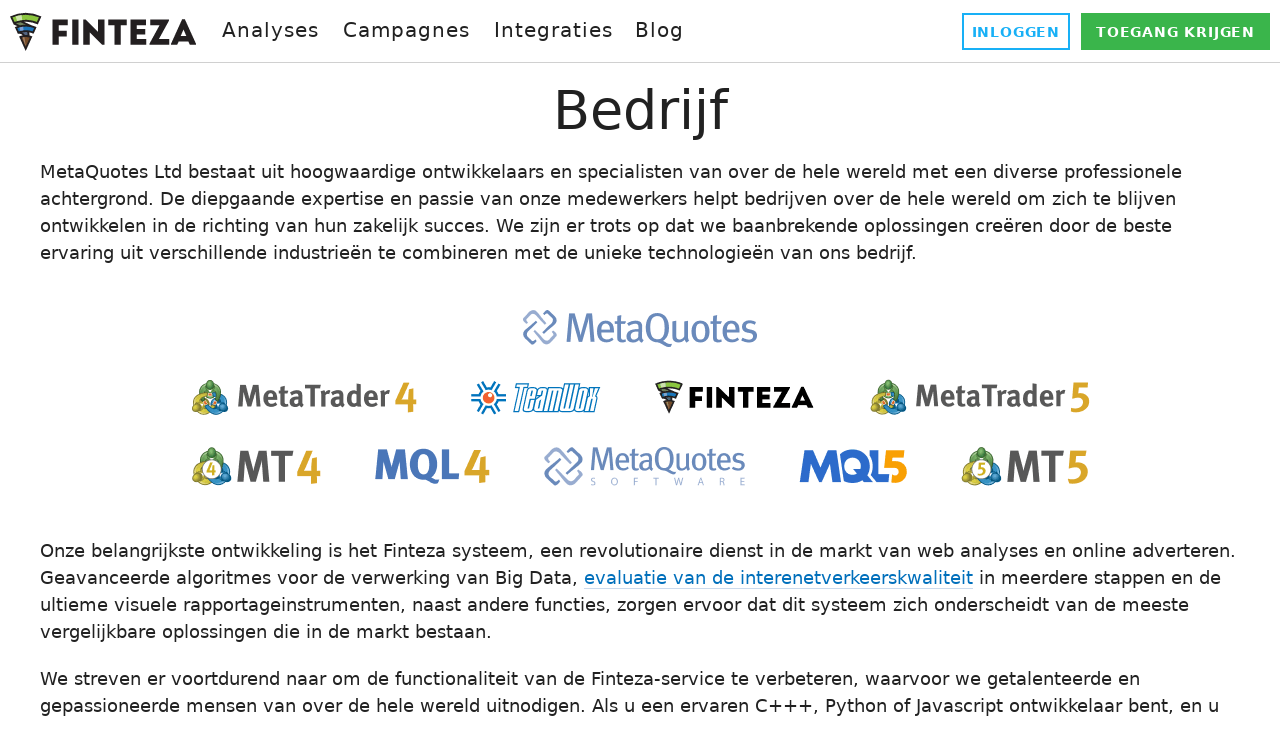

--- FILE ---
content_type: text/html; charset=utf-8
request_url: https://www.finteza.com/nl/company
body_size: 6471
content:

<!DOCTYPE html>
<html lang="nl">
<head>
    <meta http-equiv="X-UA-Compatible" content="IE=edge">
    <meta http-equiv="Content-Type" content="text/html; charset=utf-8">
    <title>Bedrijf- MetaQuotes Ltd</title>
    <meta name="viewport" content="width=device-width, initial-scale=1.0, minimum-scale=1.0" />
    <meta name="mobileoptimized" content="0" />
    <meta name="description" content="De Finteza analytische dienst wordt ontwikkeld door een team van hoogwaardige specialisten uit de hele wereld met een diverse professionele achtergrond.">
    <meta property="og:url" content="https://www.finteza.com/nl/company">
    <meta property="og:title" content="Bedrijf- MetaQuotes Ltd">
    <meta property="og:description" content="De Finteza analytische dienst wordt ontwikkeld door een team van hoogwaardige specialisten uit de hele wereld met een diverse professionele achtergrond.">
    
    <meta property="og:image:width" content="1200" />
    <meta property="og:image:height" content="628" />

    <meta property="og:type" content="website">

    <meta name="twitter:card" content="summary_large_image">
    <meta http-equiv="x-dns-prefetch-control" content="on" />
    <link rel="shortcut icon" href="/favicon.ico">
    <link rel="apple-touch-icon" sizes="57x57" href="/apple-touch-icon-57x57.png">
    <link rel="apple-touch-icon" sizes="76x76" href="/apple-touch-icon-76x76.png">
    <link rel="apple-touch-icon" sizes="120x120" href="/apple-touch-icon-120x120.png">
    <link rel="apple-touch-icon" sizes="152x152" href="/apple-touch-icon-152x152.png">
    <link rel="apple-touch-icon" sizes="167x167" href="/apple-touch-icon-167x167.png">
    <link rel="apple-touch-icon" sizes="180x180" href="/apple-touch-icon-180x180.png">
    <link rel="apple-touch-icon" sizes="192x192" href="/apple-touch-icon-192x192.png">
    <link rel="icon" sizes="192x192" href="/i/android-touch-icon-192x192.png">
    <link rel="icon" sizes="128x128" href="/i/android-touch-icon-128x128.png">
    <meta name="msapplication-config" content="none" />
    
    <link href="/styles/all.dt13820a52770.css" type="text/css" rel="stylesheet" media="all">
    <link rel="canonical" href="https://www.finteza.com/nl/company"><link rel="alternate" hreflang="en" href="https://www.finteza.com/en/company">
    <link rel="alternate" hreflang="ru" href="https://www.finteza.com/ru/company">
    <link rel="alternate" hreflang="es" href="https://www.finteza.com/es/company">
    <link rel="alternate" hreflang="pt" href="https://www.finteza.com/pt/company">
    <link rel="alternate" hreflang="fr" href="https://www.finteza.com/fr/company">
    <link rel="alternate" hreflang="de" href="https://www.finteza.com/de/company">
    <link rel="alternate" hreflang="zh" href="https://www.finteza.com/zh/company">
    <link rel="alternate" hreflang="ja" href="https://www.finteza.com/ja/company">
    <link rel="alternate" hreflang="it" href="https://www.finteza.com/it/company">
    <link rel="alternate" hreflang="ar" href="https://www.finteza.com/ar/company">
    <link rel="alternate" hreflang="tr" href="https://www.finteza.com/tr/company">
    <link rel="alternate" hreflang="cs" href="https://www.finteza.com/cs/company">
    <link rel="alternate" hreflang="da" href="https://www.finteza.com/da/company">
    <link rel="alternate" hreflang="fa" href="https://www.finteza.com/fa/company">
    <link rel="alternate" hreflang="el" href="https://www.finteza.com/el/company">
    <link rel="alternate" hreflang="id" href="https://www.finteza.com/id/company">
    <link rel="alternate" hreflang="ko" href="https://www.finteza.com/ko/company">
    <link rel="alternate" hreflang="ms" href="https://www.finteza.com/ms/company">
    <link rel="alternate" hreflang="nl" href="https://www.finteza.com/nl/company">
    <link rel="alternate" hreflang="pl" href="https://www.finteza.com/pl/company">
    <link rel="alternate" hreflang="th" href="https://www.finteza.com/th/company">
    <link rel="alternate" hreflang="vi" href="https://www.finteza.com/vi/company">
    
    
    <!--[if lt IE 9]>
      <script type="text/javascript">
        document.createElement('header');
        document.createElement('nav');
        document.createElement('section');
        document.createElement('main');
        document.createElement('article');
        document.createElement('aside');
        document.createElement('time');
        document.createElement('footer');
      </script>
    <![endif]-->
    <script type="text/javascript">
        var mqGlobal = {};
        mqGlobal.AddOnLoad = function (callback) {
            if (!this._onload) this._onload = [];
            this._onload[this._onload.length] = callback;
        };
        mqGlobal.AddOnReady = function (callback) {
            if (!this._onready) this._onready = [];
            this._onready[this._onready.length] = callback;
        };
        //---
        (function (a, e, f, g, b, c, d) { a[b] || (a.FintezaCoreObject = b, a[b] = a[b] || function () { (a[b].q = a[b].q || []).push(arguments) }, a[b].l = 1 * new Date, c = e.createElement(f), d = e.getElementsByTagName(f)[0], c.async = !0, c.defer = !0, c.src = g, d && d.parentNode && d.parentNode.insertBefore(c, d)) })
            (window, document, "script", "/fz/core.js", "fz");
        window.fz("register", "website", { id: "cbgspzdebnimbhhkhankjnebjfajvaceho" });
    </script>
    
    <script src="/js/all.dt13820a52130.js" type="text/javascript" defer="defer"></script>
    
</head>


<body itemscope="itemscope" >

    

    <div class="wrapper">
        <div class="wrapper__content">

            <header class="header">
                <div class="header__container">
                    <a href="/" class="logo">
                        <img src="/i/svg/logo.svg" alt="Finteza" width="186" height="40" loading="lazy"></a>

                    <nav>
                        <div class="header__toolbar">
                            <a href="https://panel.finteza.com/?utm_source=www.finteza.com" onclick="window.fpush('Site+Login+to+Panel')" rel="nofollow" target="_blank" class="header__btn header__btn_blue">Inloggen</a>
                            <a href="/nl/register" class="header__btn">Toegang krijgen</a>
                        </div>
                    </nav>

                    <nav class="nav">
                        <button class="nav__toggle" title="Sections" aria-label="Sections"><span></span><span></span><span></span></button>
                           <ul class="menu" id="menu" itemscope itemtype="https://schema.org/SiteNavigationElement">
   <li class="menu__item menu__item_with-sub-menu"><a href="/nl/website-analytics" itemprop="URL"><span>Analyses</span></a>
   <ul class="menu__sub-menu">
    <li class="menu__sub-menu__item"><a href="/nl/website-analytics" itemprop="URL"><span>Internetverkeersanalyses</span></a></li>
    <li class="menu__sub-menu__item"><a href="/nl/website-analytics/webmaster-tools" itemprop="URL"><span>Instrumenten voor webmasters</span></a></li>
    <li class="menu__sub-menu__item"><a href="/nl/website-analytics/conversions-funnels" itemprop="URL"><span>Conversies en  trechters</span></a></li>
    <li class="menu__sub-menu__item"><a href="/nl/website-analytics/traffic-sources-utm" itemprop="URL"><span>Internetverkeersbronnen en UTM</span></a></li>
   </ul></li>
   <li class="menu__item menu__item_with-sub-menu"><a href="/nl/campaigns" itemprop="URL"><span>Campagnes</span></a>
   <ul class="menu__sub-menu">
    <li class="menu__sub-menu__item"><a href="/nl/campaigns" itemprop="URL"><span>Marketing-campagnes</span></a></li>
    <li class="menu__sub-menu__item"><a href="/nl/campaigns/targeting" itemprop="URL"><span>Creatie en segmentering</span></a></li>
    <li class="menu__sub-menu__item"><a href="/nl/campaigns/analytics-metrics" itemprop="URL"><span>Analyses en statistieken</span></a></li>
   </ul></li>
   <li class="menu__item menu__item_with-sub-menu"><a href="/nl/integrations" itemprop="URL"><span>Integraties</span></a>
   <ul class="menu__sub-menu">
    <li class="menu__sub-menu__item"><a href="/nl/integrations/plugins" itemprop="URL"><span>Plugins</span></a></li>
    <li class="menu__sub-menu__item"><a href="/nl/integrations/javascript-client" itemprop="URL"><span>Finteza JavaScript</span></a></li>
    <li class="menu__sub-menu__item"><a href="/nl/integrations/sdk" itemprop="URL"><span>Finteza SDK</span></a></li>
   </ul></li>
   <li class="menu__item"><a href="/nl/marketing-resources" itemprop="URL"><span>Blog</span></a></li>
   </ul>
                    </nav>

                </div>
            </header>

            

            <main>
                
    

    <div itemprop="text" >
        <article>
            <div class="container container_titles ">

                
                <header>
                    <h1>Bedrijf</h1>
                </header>
                
            </div>


            <div class="container">
                


<div class="text-content">
    
<p>MetaQuotes Ltd bestaat uit hoogwaardige ontwikkelaars en specialisten van over&nbsp;de hele wereld met een diverse professionele 
achtergrond.&nbsp;De diepgaande expertise en passie van onze medewerkers helpt bedrijven over&nbsp;de hele wereld om zich te blijven 
ontwikkelen in&nbsp;de richting van hun zakelijk succes. We zijn er trots op dat we baanbrekende oplossingen creëren door de beste ervaring uit 
verschillende industrieën te combineren met de unieke technologieën van ons&nbsp;bedrijf.</p>

<p class="mq-logos-container">
  <picture>
    <source srcset="/i/metaquotes-products-mobile.png 1x, /i/metaquotes-products-mobile-2x.png 2x" media="(max-width: 767px)">
    <source srcset="/i/metaquotes-products.png 1x, /i/metaquotes-products-2x.png 2x" media="(min-width: 768px)">
    <img src="/i/metaquotes-products.png" srcset="/i/metaquotes-products.png 1x, /i/metaquotes-products-2x.png 2x" title="MetaQuotes" alt="MetaQuotes" width="918" height="176" />
  </picture> 
</p>

<p>Onze belangrijkste ontwikkeling is het Finteza systeem, een revolutionaire dienst in de markt van web analyses en online adverteren. 
Geavanceerde algoritmes voor de verwerking van Big Data, 

<a title="Meerfase-analyse van de publiekskwaliteit in Finteza" href="/nl/website-analytics/webmaster-tools#traffic-quality" target="_blank">evaluatie 
van de interenetverkeerskwaliteit</a> in&nbsp;meerdere stappen en de ultieme visuele rapportageinstrumenten, naast andere functies, 
zorgen ervoor dat dit systeem zich onderscheidt van de meeste vergelijkbare oplossingen die in&nbsp;de markt&nbsp;bestaan. </p>
<p>We streven er voortdurend naar om de functionaliteit van de <nobr>Finteza-service</nobr> te verbeteren, waarvoor we getalenteerde en gepassioneerde 
mensen van over&nbsp;de hele wereld uitnodigen. Als u een ervaren C+++, Python of Javascript ontwikkelaar bent, en u wilt zich aansluiten bij een 
toegewijde groep van professionals, stuur ons dan uw CV en grijp de kans om een stempel te drukken op de <nobr>IT-industrie</nobr>!</p>


<div class="btns-blocks center">
    <a href="mailto:alexandra@finteza.com" class="btn btn_big">Stuur uw&nbsp;CV</a> 
</div>
<!--skip-->


</div>

            </div>
        </article>
    </div>


    <form action="https://panel.finteza.com/login/website/overview" method="get" id="formdemo" target="_blank">
<input type="hidden" name="ids" value="2313">
<input type="hidden" name="login" value="demo@finteza.com">
<input type="hidden" name="pass" value="fintezademo7">
</form>


            </main>
        </div>


        <footer class="footer" id="footer">
            <div class="container">

                <ul class="footer__nav" id="footer__nav">
                    <li>
                        <ul>
                            <li><a href="/nl/website-analytics"><span>Internetverkeersanalyses</span></a></li>
                            <li><a href="/nl/website-analytics/webmaster-tools"><span>Instrumenten voor webmasters</span></a></li>
                            <li><a href="/nl/website-analytics/conversions-funnels"><span>Conversies en  trechters</span></a></li>
                            <li><a href="/nl/website-analytics/traffic-sources-utm"><span>Internetverkeersbronnen en UTM</span></a></li>
                        </ul>
                    </li>

                    <li>
                        <ul>
                            <li><a href="/nl/campaigns"><span>Marketing-campagnes</span></a></li>
                            <li><a href="/nl/campaigns/targeting"><span>Creatie en segmentering</span></a></li>
                            <li><a href="/nl/campaigns/analytics-metrics"><span>Analyses en statistieken</span></a></li>
                        </ul>
                    </li>

                    <li>
                        <ul>
                            <li><a href="/nl/company"><span>Over</span></a></li>
                            <li><a href="/nl/terms"><span>Gebruiksvoorwaarden</span></a></li>
                            <li><a href="/nl/agreement"><span>Abonnementsvoorwaarden</span></a></li>
                            <li><a href="/nl/privacy"><span>Privacy en cookiesbeleid</span></a></li>
                        </ul>
                    </li>

                    <li>
                        <ul class="footer__nav-mobile">
                            <li class="footer__nav_mobile-item"><a href="/nl/company/contacts"><span>Contacten</span></a></li>
                            <li class="footer__nav_mobile-item copyright">35 Dodekanisou str, Germasogeia, <br />4043, Limassol, Cyprus</li>
                            <li class="footer__nav_mobile-item copyright">&copy; 2015-2026, MetaQuotes Ltd</li>
                            <li class="footer__lang">
                                <section>
                                    <div class="footer__langmenu"><div class="footer__langmenu-item"><a href="/en/company"><b>English</b> <i>/</i> <abbr>EN</abbr></a></div><div class="footer__langmenu-item"><a href="/ru/company"><b>Русский</b> <i>/</i> <abbr>RU</abbr></a></div><div class="footer__langmenu-item"><a href="/es/company"><b>Español</b> <i>/</i> <abbr>ES</abbr></a></div><div class="footer__langmenu-item"><a href="/pt/company"><b>Português</b> <i>/</i> <abbr>PT</abbr></a></div><div class="footer__langmenu-item"><a href="/fr/company"><b>Français</b> <i>/</i> <abbr>FR</abbr></a></div><div class="footer__langmenu-item"><a href="/de/company"><b>Deutsch</b> <i>/</i> <abbr>DE</abbr></a></div><div class="footer__langmenu-item"><a href="/zh/company"><b>中文</b> <i>/</i> <abbr>ZH</abbr></a></div><div class="footer__langmenu-item"><a href="/ja/company"><b>日本語</b> <i>/</i> <abbr>JA</abbr></a></div><div class="footer__langmenu-item"><a href="/it/company"><b>Italiano</b> <i>/</i> <abbr>IT</abbr></a></div><div class="footer__langmenu-item"><a href="/ar/company"><b>العربية</b> <i>/</i> <abbr>AR</abbr></a></div><div class="footer__langmenu-item"><a href="/tr/company"><b>Türkçe</b> <i>/</i> <abbr>TR</abbr></a></div><div class="footer__langmenu-item"><a href="/cs/company"><b>Čeština</b> <i>/</i> <abbr>CS</abbr></a></div><div class="footer__langmenu-item"><a href="/da/company"><b>Dansk</b> <i>/</i> <abbr>DA</abbr></a></div><div class="footer__langmenu-item"><a href="/fa/company"><b>فارسی</b> <i>/</i> <abbr>FA</abbr></a></div><div class="footer__langmenu-item"><a href="/el/company"><b>Ελληνικά</b> <i>/</i> <abbr>EL</abbr></a></div><div class="footer__langmenu-item"><a href="/id/company"><b>Indonesia</b> <i>/</i> <abbr>ID</abbr></a></div><div class="footer__langmenu-item"><a href="/ko/company"><b>한국어</b> <i>/</i> <abbr>KO</abbr></a></div><div class="footer__langmenu-item"><a href="/ms/company"><b>Melayu</b> <i>/</i> <abbr>MS</abbr></a></div><div class="footer__langmenu-item footer__langmenu-item_selected"><a href="/nl/company"><b>Nederlands</b> <i>/</i> <abbr>NL</abbr></a></div><div class="footer__langmenu-item"><a href="/pl/company"><b>Polski</b> <i>/</i> <abbr>PL</abbr></a></div><div class="footer__langmenu-item"><a href="/th/company"><b>ไทย</b> <i>/</i> <abbr>TH</abbr></a></div><div class="footer__langmenu-item"><a href="/vi/company"><b>Tiếng Việt</b> <i>/</i> <abbr>VI</abbr></a></div></div>
                                </section>
                            </li>
                        </ul>
                    </li>
                </ul>
            </div>
        </footer>
    </div>

    

<aside>
    <div id="requestFormPopContainer" class="text-content reg-form-pop">
        <input type="hidden" id="requestFormPopNumber" value="2">
        <div class="text-content reg-form-pop__text">
            <h2 class="reg-form-pop__title">Increase your website revenue using:</h2>
            <ul>
<li>E-commerce reports</li>
<li>Sales funnels</li>
<li>Conversion attribution</li>
<li>Retention reports</li>
</ul>
        </div>
        <div class="reg-form-pop__form">
            

<script type="text/javascript">
    mqGlobal.AddOnReady(function () {
        window.RequestFormPop = new CRequestForm("Pop");
  });
</script>

<script type='text/javascript'>/*<![CDATA[*/ if(! window.V) var V=[]; /*]]>*/</script>
<form method="POST" action="/nl/request-start" id="requestFormPop" onsubmit="if(Validate(this,true)) Ajax.form(this,{onready:RequestFormPop.OnReady,onerror:RequestFormPop.OnError,onbeginrequest:RequestFormPop.OnBegin,onendrequest:RequestFormPop.OnEnd});return(false);" enctype = "multipart/form-data">

<div class="reg-form">
    <div class="reg-form__wrapper">

        <div class="item">

            <div class="reg-form__row">
                <span class="icons-reg icons-reg_3"></span>
                <div class="inputWrapper">
                    <label for="CompanyPop" class="reg-form__label reg-form__label_hidden">Gelieve de bedrijfsnaam in te vullen</label>
                    <input name="Company" id="CompanyPop" maxlength="64" placeholder="Bedrijfsnaam" title="Gelieve de bedrijfsnaam in te vullen" type="text">
                    <script type='text/javascript' id='validate_CompanyPop'>/*<![CDATA[*/ mqGlobal.AddOnReady(function() {V.push(['CompanyPop','Site+Request+Access+Company+Error',2,'Bedrijfsnaam',3,64]);});mqGlobal.AddOnReady(function() {V.push(['CompanyPop','Site+Request+Access+Company+Error',10,'Ongeldige bedrijfsnaam',validate_company]);}); /*]]>*/</script>
                </div>
            </div>

            <div class="reg-form__row">
                <span class="icons-reg icons-reg_4"></span>
                <div class="inputWrapper">
                    <label for="EmailPop" class="reg-form__label reg-form__label_hidden">E-mail (zal worden gebruikt als uw login)</label>
                    <input type="email" name="Email" id="EmailPop" maxlength="128" placeholder="E-mail (zal worden gebruikt als uw login)" title="Corporate Email (will be used as your login)">
                    <script type='text/javascript' id='validate_EmailPop'>/*<![CDATA[*/ mqGlobal.AddOnReady(function() {V.push(['EmailPop','Site+Request+Access+Email+Error',4,'Please enter the corporate email']);});mqGlobal.AddOnReady(function() {V.push(['EmailPop','Site+Request+Access+Email+Error',2,'Please enter the corporate email',6,128]);}); /*]]>*/</script>
                </div>
            </div>


            <div class="reg-form__row reg-form__common-error">
                <input type="hidden" name="Error" id="ErrorPop" value="" />
                <script type='text/javascript' id='validate_ErrorPop'>/*<![CDATA[*/ mqGlobal.AddOnReady(function() {V.push(['ErrorPop','',2,'',0,0]);}); /*]]>*/</script>
            </div>

            <input type="submit" id="btnSubmitFormRequestPop" class="btn btn_big" value="Boost your website revenue">

            <div class="reg-form__row reg-form__row_policy">
                Door u te registreren gaat u akkoord met de <a href="/nl/agreement" target="_blank">Serviceovereenkomst</a>
            </div>

            <div class="reg-form__row reg-form__row_demo">
                <a class="getDemoBtn" href="#demo">Demo bekijken</a>
            </div>
        </div>
    </div>
</div>
</form>

<div id="requestFormReadyMessagePop" class="container reg-form__message"></div>


<script id="requestFormReadyMessageContainerPop" type="text/html">
    <div class="container">
        <div id="requestFormReadyMessageTitlePop" class="reg-form__message-title reg-form__message-title_success">Uw aanvraag is succesvol verzonden!</div>
    </div>
</script>


<script type="text/javascript">
    function checkTheList(list, verifiable) {
        function checkText(text) {
            text = text.toLowerCase();
            return list.indexOf(text) >= 0;
        }
        if (verifiable && typeof verifiable === 'object') {
            var res = false;
            for (var i = 0, l = verifiable.length; i < l; i++) {
                if (checkText(verifiable[i])) {
                    res = true;
                };
            }
            return res;
        }
        else {
            return checkText(verifiable);
        }

    }

    function validate_company(input) {
        var forbiddenCompanyName = ['mql5', 'mql4', 'finteza', 'metatrader', 'metaquotes', 'tradays', 'lst', 'yandex', 'google', 'mozilla', 'wikipedia', 'samsung', 'apple', 'amazoncom', 'alphabet', 'microsoft', 'facebook', 'alibaba', 'berkshire hathaway', 'tencent holdings', 'jpmorgan chase', 'exxonmobil', 'johnson & johnson', 'samsung electronics', 'bank of america', 'icbc', 'royal dutch shell', 'visa', 'wells fargo', 'china construction bank', 'intel', 'chevron', 'walmart', 'nestle', 'unitedhealth group', 'cisco systems', 'petrochina', 'home depot', 'pfizer', 'taiwan semiconductor', 'novartis', 'mastercard', 'verizon communications', 'toyota motor', 'hsbc holdings', 'boeing', 'at&t', 'china mobile', 'oracle', 'roche holding', 'citigroup', 'procter & gamble', 'anheuser-busch inbev', 'agricultural bank of china', 'ping an insurance group', 'coca-cola', 'total', 'abbvie', 'merck & co', 'bank of china', 'unilever', 'dowdupont', 'nvidia', 'bp', 'walt disney', 'comcast', 'kweichow moutai', 'netflix', 'sap', 'sinopec', 'pepsico', 'l\'oréal group', 'bhp billiton', 'ibm', 'mcdonald\'s', 'general electric', 'philip morris international', 'm', 'british american tobacco', 'adobe systems', 'novo nordisk', 'medtronic', 'amgen', 'royal bank of canada', 'naspers', 'siemens', 'china merchants bank', 'aia group', 'nike', 'honeywell international', 'union pacific', 'td bank group', 'abbott laboratories', 'texas instruments', 'banco santander', 'bayer', 'altria group', 'china life insurance', 'volkswagen group', 'accenture', 'allianz', 'broadcom', 'booking holdings', 'united parcel service', 'united technologies', 'inditex', 'rio tinto', 'glaxosmithkline', 'schlumberger', 'tata consultancy services', 'morgan stanley', 'salesforcecom'],
            inputValue = input.value;
        if (inputValue === '') {
            return false;
        }
        if (inputValue.indexOf(' ') > 0) {
            inputValue = inputValue.split(' ');
        }
        if (checkTheList(forbiddenCompanyName, inputValue)) {
            return false;
        }
        else {
            return true;
        }
    }


</script>

        </div>
    </div>
</aside>


    <script type="text/javascript">
        mqGlobal.AddOnReady(function () {
            window.MqCookies = new Cookies;
            window.MqCookies.init('www.finteza.com', null, null);
            var cookiesMessage = '<aside>Deze website maakt gebruik van cookies. Meer informatie over ons <a href="/nl/cookies" target="_blank">Cookies Policy</a>.</aside>';

      
            if (/Trident|MSIE/.test(window.navigator.userAgent) === false)
                FloatVerticalPanel(cookiesMessage, 'cookie_accept');
          
        });
    </script>

    
</body>
</html>

<!-- Generated in 0.5069 ms -->